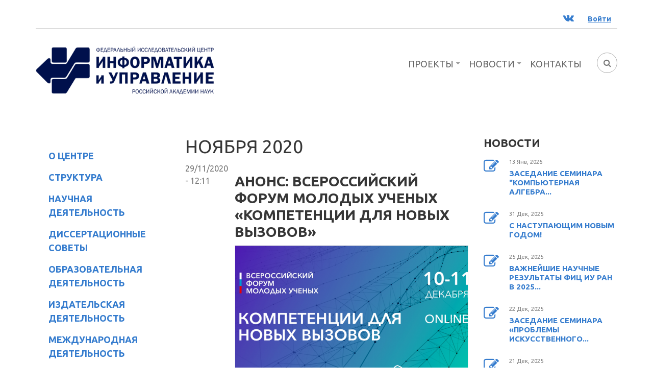

--- FILE ---
content_type: text/html; charset=utf-8
request_url: https://frccsc.ru/news/archive/202011
body_size: 13896
content:
<!DOCTYPE html>
<html lang="ru" dir="ltr"
  xmlns:fb="http://www.facebook.com/2008/fbml"
  xmlns:content="http://purl.org/rss/1.0/modules/content/"
  xmlns:dc="http://purl.org/dc/terms/"
  xmlns:foaf="http://xmlns.com/foaf/0.1/"
  xmlns:og="http://ogp.me/ns#"
  xmlns:rdfs="http://www.w3.org/2000/01/rdf-schema#"
  xmlns:sioc="http://rdfs.org/sioc/ns#"
  xmlns:sioct="http://rdfs.org/sioc/types#"
  xmlns:skos="http://www.w3.org/2004/02/skos/core#"
  xmlns:xsd="http://www.w3.org/2001/XMLSchema#">

<head profile="http://www.w3.org/1999/xhtml/vocab">
  <meta http-equiv="Content-Type" content="text/html; charset=utf-8" />
<link rel="shortcut icon" href="https://frccsc.ru/sites/default/files/favicon.png" type="image/png" />
<meta name="viewport" content="width=device-width, initial-scale=1" />
<meta name="MobileOptimized" content="width" />
<meta name="Generator" content="Drupal 7 (http://drupal.org)" />
<meta name="HandheldFriendly" content="true" />
  <title>ноября 2020 | ФИЦ ИУ РАН</title>
  <style type="text/css" media="all">
@import url("https://frccsc.ru/modules/system/system.base.css?snl6ug");
@import url("https://frccsc.ru/modules/system/system.menus.css?snl6ug");
@import url("https://frccsc.ru/modules/system/system.messages.css?snl6ug");
@import url("https://frccsc.ru/modules/system/system.theme.css?snl6ug");
</style>
<style type="text/css" media="all">
@import url("https://frccsc.ru/sites/all/modules/comment_notify/comment_notify.css?snl6ug");
@import url("https://frccsc.ru/modules/aggregator/aggregator.css?snl6ug");
@import url("https://frccsc.ru/modules/book/book.css?snl6ug");
@import url("https://frccsc.ru/sites/all/modules/ckeditor_accordion/css/ckeditor-accordion.css?snl6ug");
@import url("https://frccsc.ru/modules/comment/comment.css?snl6ug");
@import url("https://frccsc.ru/sites/all/modules/date/date_repeat_field/date_repeat_field.css?snl6ug");
@import url("https://frccsc.ru/modules/field/theme/field.css?snl6ug");
@import url("https://frccsc.ru/modules/node/node.css?snl6ug");
@import url("https://frccsc.ru/modules/search/search.css?snl6ug");
@import url("https://frccsc.ru/modules/user/user.css?snl6ug");
@import url("https://frccsc.ru/sites/all/modules/extlink/css/extlink.css?snl6ug");
@import url("https://frccsc.ru/sites/all/modules/views/css/views.css?snl6ug");
@import url("https://frccsc.ru/sites/all/modules/ckeditor/css/ckeditor.css?snl6ug");
</style>
<style type="text/css" media="all">
@import url("https://frccsc.ru/sites/all/libraries/colorbox/example5/colorbox.css?snl6ug");
@import url("https://frccsc.ru/sites/all/modules/ctools/css/ctools.css?snl6ug");
@import url("https://frccsc.ru/sites/all/modules/panels/css/panels.css?snl6ug");
</style>
<link type="text/css" rel="stylesheet" href="https://netdna.bootstrapcdn.com/font-awesome/4.3.0/css/font-awesome.css" media="all" />
<style type="text/css" media="all">
@import url("https://frccsc.ru/sites/all/themes/corporateplus/js/meanmenu/meanmenu.css?snl6ug");
@import url("https://frccsc.ru/sites/all/themes/corporateplus/js/owl-carousel/owl.carousel.css?snl6ug");
@import url("https://frccsc.ru/sites/all/libraries/superfish/css/superfish.css?snl6ug");
@import url("https://frccsc.ru/sites/all/libraries/superfish/css/superfish-smallscreen.css?snl6ug");
@import url("https://frccsc.ru/sites/all/libraries/superfish/css/superfish-vertical.css?snl6ug");
@import url("https://frccsc.ru/sites/all/files/frccsc.css?snl6ug");
</style>
<style type="text/css" media="all">
@import url("https://frccsc.ru/sites/all/themes/corporateplus/bootstrap/css/bootstrap.css?snl6ug");
@import url("https://frccsc.ru/sites/all/themes/corporateplus/js/flexslider/flexslider.css?snl6ug");
@import url("https://frccsc.ru/sites/all/themes/corporateplus/js/rs-plugin/css/settings.css?snl6ug");
@import url("https://frccsc.ru/sites/all/themes/corporateplus/js/magnific-popup/magnific-popup.css?snl6ug");
@import url("https://frccsc.ru/sites/all/themes/corporateplus/style.css?snl6ug");
</style>
<link type="text/css" rel="stylesheet" href="https://frccsc.ru/sites/all/themes/corporateplus/style-blue.css?snl6ug" media="all" />
<link type="text/css" rel="stylesheet" href="https://frccsc.ru/sites/all/themes/corporateplus/fonts/https/ubuntu-font.css?snl6ug" media="all" />
<link type="text/css" rel="stylesheet" href="https://frccsc.ru/sites/all/themes/corporateplus/fonts/https/firasans-font.css?snl6ug" media="all" />
<link type="text/css" rel="stylesheet" href="https://frccsc.ru/sites/all/themes/corporateplus/fonts/https/sourcecodepro-font.css?snl6ug" media="all" />

<!--[if (IE 9)&(!IEMobile)]>
<link type="text/css" rel="stylesheet" href="https://frccsc.ru/sites/all/themes/corporateplus/ie9.css?snl6ug" media="all" />
<![endif]-->
<style type="text/css" media="all">
@import url("https://frccsc.ru/sites/all/themes/corporateplus/local.css?snl6ug");
</style>

  <!-- HTML5 element support for IE6-8 -->
  <!--[if lt IE 9]>
    <script src="//html5shiv.googlecode.com/svn/trunk/html5.js"></script>
  <![endif]-->
  <script type="text/javascript" src="//code.jquery.com/jquery-1.10.2.min.js"></script>
<script type="text/javascript">
<!--//--><![CDATA[//><!--
window.jQuery || document.write("<script src='/sites/all/modules/jquery_update/replace/jquery/1.10/jquery.min.js'>\x3C/script>")
//--><!]]>
</script>
<script type="text/javascript" src="https://frccsc.ru/misc/jquery.once.js?v=1.2"></script>
<script type="text/javascript" src="https://frccsc.ru/misc/drupal.js?snl6ug"></script>
<script type="text/javascript" src="https://frccsc.ru/sites/all/modules/comment_notify/comment_notify.js?snl6ug"></script>
<script type="text/javascript" src="https://frccsc.ru/sites/all/modules/ckeditor_accordion/js/ckeditor-accordion.js?snl6ug"></script>
<script type="text/javascript" src="https://frccsc.ru/sites/default/files/languages/ru_G_85mP3lze0VzOB6SnV4xdd__AHo3lw6CdNeDGdyg_k.js?snl6ug"></script>
<script type="text/javascript" src="https://frccsc.ru/sites/all/libraries/colorbox/jquery.colorbox-min.js?snl6ug"></script>
<script type="text/javascript" src="https://frccsc.ru/sites/all/modules/colorbox/js/colorbox.js?snl6ug"></script>
<script type="text/javascript" src="https://frccsc.ru/sites/all/modules/google_analytics/googleanalytics.js?snl6ug"></script>
<script type="text/javascript">
<!--//--><![CDATA[//><!--
(function(i,s,o,g,r,a,m){i["GoogleAnalyticsObject"]=r;i[r]=i[r]||function(){(i[r].q=i[r].q||[]).push(arguments)},i[r].l=1*new Date();a=s.createElement(o),m=s.getElementsByTagName(o)[0];a.async=1;a.src=g;m.parentNode.insertBefore(a,m)})(window,document,"script","https://www.google-analytics.com/analytics.js","ga");ga("create", "UA-74268929-1", {"cookieDomain":"auto"});ga("set", "anonymizeIp", true);ga("send", "pageview");
//--><!]]>
</script>
<script type="text/javascript" src="https://frccsc.ru/sites/all/modules/extlink/js/extlink.js?snl6ug"></script>
<script type="text/javascript" src="https://frccsc.ru/sites/all/themes/corporateplus/bootstrap/js/bootstrap.min.js?snl6ug"></script>
<script type="text/javascript">
<!--//--><![CDATA[//><!--
jQuery(document).ready(function($) { 
		$(window).scroll(function() {
			if($(this).scrollTop() != 0) {
				$("#toTop").addClass("show");	
			} else {
				$("#toTop").removeClass("show");
			}
		});
		
		$("#toTop").click(function() {
			$("body,html").animate({scrollTop:0},800);
		});	
		
		});
//--><!]]>
</script>
<script type="text/javascript" src="https://frccsc.ru/sites/all/themes/corporateplus/js/isotope/isotope.pkgd.js?snl6ug"></script>
<script type="text/javascript">
<!--//--><![CDATA[//><!--
jQuery(document).ready(function($) { 
			
			var headerTopHeight = $("#header-top").outerHeight(),
			navItemHeight =  $("#main-navigation ul.menu li a").outerHeight(),
			navHeight =  $("#main-navigation").outerHeight(),
			toolbarHeight =  $("#toolbar").outerHeight(),
			headerHeight = $("#header").outerHeight();
			
			if ($("#toolbar").length>0) {
				var toolbarHeight =  $("#toolbar").outerHeight();
			} else {
				var toolbarHeight =  0;
			}

			// fix for Chrome
			if (navHeight > navItemHeight*2) {
				headerHeight = headerHeight - navItemHeight;
			};

			$(".logged-in .tabs.primary a, .logged-in .contextual-links a").click(function() { 
				$("body").removeClass("onscroll");
				$("#header-container").css("paddingBottom", (0)+"px");
				$("#header, .offcanvas-trigger").css("top", (0)+"px");
			});

			$(window).load(function() {
				if(($(window).width() > 767)) {
					$("body").addClass("fixed-header-enabled");
				} else {
					$("body").removeClass("fixed-header-enabled");
				}
			});

			$(window).resize(function() {
				if(($(window).width() > 767)) {
					$("body").addClass("fixed-header-enabled");
				} else {
					$("body").removeClass("fixed-header-enabled");
				}
			});

			$(window).scroll(function() {
				if (!(($(".transparent-header-active").length>0) && ($("#banner #slideshow-fullscreen").length>0))) {
					if (($(this).scrollTop() > headerTopHeight+headerHeight) && ($(window).width() > 767)) {
						$("body").addClass("onscroll");
	 					$("#header-container").css("paddingBottom", (headerHeight)+"px");
	 					$("#header, .offcanvas-trigger").css("top", (toolbarHeight)+"px");
					} else {
						$("body").removeClass("onscroll");
						$("#header-container").css("paddingBottom", (0)+"px");
						$("#header, .offcanvas-trigger").css("top", (0)+"px");
					}
				} else {
					if (($(this).scrollTop() > headerTopHeight+headerHeight) && ($(window).width() > 767)) {
						$("body").addClass("onscroll");
	 					$("#header, .offcanvas-trigger").css("top", (toolbarHeight)+"px");
					} else {
						$("body").removeClass("onscroll");
						$("#header, .offcanvas-trigger").css("top", (0)+"px");
					}

				};
			});
		});
//--><!]]>
</script>
<script type="text/javascript" src="https://frccsc.ru/sites/all/themes/corporateplus/js/meanmenu/jquery.meanmenu.fork.js?snl6ug"></script>
<script type="text/javascript">
<!--//--><![CDATA[//><!--
jQuery(document).ready(function($) {

			$("#main-navigation .sf-menu, #main-navigation .content>ul.menu, #main-navigation ul.main-menu").wrap("<div class='meanmenu-wrapper'></div>");
			$("#main-navigation .meanmenu-wrapper").meanmenu({
				meanScreenWidth: "767",
				meanRemoveAttrs: true,
				meanMenuContainer: "#header-inside",
				meanMenuClose: ""
			});

			$("#header-top .sf-menu, #header-top .content>ul.menu").wrap("<div class='header-top-meanmenu-wrapper'></div>");
			$("#header-top .header-top-meanmenu-wrapper").meanmenu({
				meanScreenWidth: "767",
				meanRemoveAttrs: true,
				meanMenuContainer: "#header-top-inside",
				meanMenuClose: ""
			});

		});
//--><!]]>
</script>
<script type="text/javascript" src="https://frccsc.ru/sites/all/themes/corporateplus/js/jquery.parallax-1.1.3.js?snl6ug"></script>
<script type="text/javascript">
<!--//--><![CDATA[//><!--
jQuery(document).ready(function($) {
			$("#highlighted-bottom-transparent-bg").css("backgroundColor", "rgba(0,0,0,0.65)");

				if (($(".parallax-active #highlighted-bottom").length>0)  && !Modernizr.touch ){
					$(".parallax-active #highlighted-bottom").parallax("50%", 0.2, false);
				};

		});
//--><!]]>
</script>
<script type="text/javascript">
<!--//--><![CDATA[//><!--
jQuery(document).ready(function($) {
			if($("#banner #slideshow-fullscreen").length>0) {
				$("#header-container").addClass("transparent-header");
				$("#header-top").addClass("transparent-header-top");
			} else {
				$("#header-container").removeClass("transparent-header");
				$("#header-top").removeClass("transparent-header-top");
			};
			$("#header-container").css("backgroundColor", "rgba(255,255,255,0.85)");
		});
//--><!]]>
</script>
<script type="text/javascript">
<!--//--><![CDATA[//><!--
jQuery(document).ready(function($) {		
	if ($(".smooth-scroll").length>0) {
		$(window).load(function() {
			if(($(".fixed-header-enabled").length>0) && (Modernizr.mq("only all and (min-width: 768px)"))) {
				$(".smooth-scroll a[href*=#]:not([href=#]), a[href*=#]:not([href=#]).smooth-scroll").click(function() {
					if (location.pathname.replace(/^\//,"") == this.pathname.replace(/^\//,"") && location.hostname == this.hostname) {
						var target = $(this.hash);
						target = target.length ? target : $("[name=" + this.hash.slice(1) +"]");
						if (target.length) {
							$("html,body").animate({
								scrollTop: target.offset().top-64
							}, 1000);
							return false;
						}
					}
				});
			} else {
				$(".smooth-scroll a[href*=#]:not([href=#]), a[href*=#]:not([href=#]).smooth-scroll").click(function() {
					if (location.pathname.replace(/^\//,"") == this.pathname.replace(/^\//,"") && location.hostname == this.hostname) {
						var target = $(this.hash);
						target = target.length ? target : $("[name=" + this.hash.slice(1) +"]");
						if (target.length) {
							$("html,body").animate({
								scrollTop: target.offset().top
							}, 1000);
							return false;
						}
					}
				});
			}
		});
	}
	});
//--><!]]>
</script>
<script type="text/javascript" src="https://frccsc.ru/sites/all/themes/corporateplus/js/owl-carousel/owl.carousel.js?snl6ug"></script>
<script type="text/javascript">
<!--//--><![CDATA[//><!--
jQuery(document).ready(function($) { 
		 $(".view-promoted-items .owl-carousel.posts").owlCarousel({
		 	items: 4,
		 	itemsDesktopSmall: [992,2],
		 	itemsTablet: [768,2],
		 	autoPlay: false,
		 	navigation: true,
		 	pagination: false

		 });
		});
//--><!]]>
</script>
<script type="text/javascript">
<!--//--><![CDATA[//><!--
jQuery(document).ready(function($) {
		 $(".view-promoted-items .owl-carousel.team").owlCarousel({
		 	items: 4,
		 	itemsDesktopSmall: [992,2],
		 	itemsTablet: [768,2],
		 	autoPlay: false,
		 	navigation: true,
		 	pagination: false

		 });
		});
//--><!]]>
</script>
<script type="text/javascript" src="https://frccsc.ru/sites/all/themes/corporateplus/js/jquery.easypiechart.min.js?snl6ug"></script>
<script type="text/javascript">
<!--//--><![CDATA[//><!--
jQuery(document).ready(function($) {
		$(".feature-chart").show();
		$(".chart").easyPieChart({
			size: 160,
			barColor: "#363636",
			scaleColor: false,
			lineWidth: 2
		});
		});
//--><!]]>
</script>
<script type="text/javascript">
<!--//--><![CDATA[//><!--
jQuery(document).ready(function($) {
		if ($(".cbutton-effect").length>0) {
			$(".cbutton-effect").click(function(e) {
				e.preventDefault();
				e.stopPropagation();
				$(this).addClass("cbutton-click").delay(350).queue(function(){
					$(this).removeClass("cbutton-click").dequeue();
				});
			});
		}
	});
//--><!]]>
</script>
<script type="text/javascript" src="https://frccsc.ru/sites/all/libraries/superfish/sfsmallscreen.js?snl6ug"></script>
<script type="text/javascript" src="https://frccsc.ru/sites/all/libraries/superfish/superfish.js?snl6ug"></script>
<script type="text/javascript" src="https://frccsc.ru/sites/all/libraries/superfish/supposition.js?snl6ug"></script>
<script type="text/javascript" src="https://frccsc.ru/sites/all/libraries/superfish/jquery.hoverIntent.minified.js?snl6ug"></script>
<script type="text/javascript" src="https://frccsc.ru/sites/all/libraries/superfish/supersubs.js?snl6ug"></script>
<script type="text/javascript" src="https://frccsc.ru/sites/all/modules/superfish/superfish.js?snl6ug"></script>
<script type="text/javascript" src="https://frccsc.ru/sites/all/themes/corporateplus/js/modernizr.js?snl6ug"></script>
<script type="text/javascript" src="https://frccsc.ru/sites/all/themes/corporateplus/js/flexslider/jquery.flexslider.js?snl6ug"></script>
<script type="text/javascript" src="https://frccsc.ru/sites/all/themes/corporateplus/js/magnific-popup/jquery.magnific-popup.js?snl6ug"></script>
<script type="text/javascript" src="https://frccsc.ru/sites/all/themes/corporateplus/js/rs-plugin/js/jquery.themepunch.tools.min.js?snl6ug"></script>
<script type="text/javascript" src="https://frccsc.ru/sites/all/themes/corporateplus/js/rs-plugin/js/jquery.themepunch.revolution.min.js?snl6ug"></script>
<script type="text/javascript" src="https://frccsc.ru/sites/all/themes/corporateplus/js/jquery.browser.min.js?snl6ug"></script>
<script type="text/javascript">
<!--//--><![CDATA[//><!--
jQuery.extend(Drupal.settings, {"basePath":"\/","pathPrefix":"","ajaxPageState":{"theme":"corporateplus","theme_token":"cF5R53U-f5eFYYRu3dkakK1HpWtcUHchyBd1dx93Zms","js":{"sites\/all\/modules\/addthis\/addthis.js":1,"0":1,"1":1,"\/\/code.jquery.com\/jquery-1.10.2.min.js":1,"2":1,"misc\/jquery.once.js":1,"misc\/drupal.js":1,"sites\/all\/modules\/comment_notify\/comment_notify.js":1,"sites\/all\/modules\/ckeditor_accordion\/js\/ckeditor-accordion.js":1,"public:\/\/languages\/ru_G_85mP3lze0VzOB6SnV4xdd__AHo3lw6CdNeDGdyg_k.js":1,"sites\/all\/libraries\/colorbox\/jquery.colorbox-min.js":1,"sites\/all\/modules\/colorbox\/js\/colorbox.js":1,"sites\/all\/modules\/google_analytics\/googleanalytics.js":1,"3":1,"sites\/all\/modules\/extlink\/js\/extlink.js":1,"sites\/all\/themes\/corporateplus\/bootstrap\/js\/bootstrap.min.js":1,"4":1,"sites\/all\/themes\/corporateplus\/js\/isotope\/isotope.pkgd.js":1,"5":1,"sites\/all\/themes\/corporateplus\/js\/meanmenu\/jquery.meanmenu.fork.js":1,"6":1,"sites\/all\/themes\/corporateplus\/js\/jquery.parallax-1.1.3.js":1,"7":1,"8":1,"9":1,"sites\/all\/themes\/corporateplus\/js\/owl-carousel\/owl.carousel.js":1,"10":1,"11":1,"sites\/all\/themes\/corporateplus\/js\/jquery.easypiechart.min.js":1,"12":1,"13":1,"sites\/all\/libraries\/superfish\/sfsmallscreen.js":1,"sites\/all\/libraries\/superfish\/superfish.js":1,"sites\/all\/libraries\/superfish\/supposition.js":1,"sites\/all\/libraries\/superfish\/jquery.hoverIntent.minified.js":1,"sites\/all\/libraries\/superfish\/supersubs.js":1,"sites\/all\/modules\/superfish\/superfish.js":1,"sites\/all\/themes\/corporateplus\/js\/modernizr.js":1,"sites\/all\/themes\/corporateplus\/js\/flexslider\/jquery.flexslider.js":1,"sites\/all\/themes\/corporateplus\/js\/magnific-popup\/jquery.magnific-popup.js":1,"sites\/all\/themes\/corporateplus\/js\/rs-plugin\/js\/jquery.themepunch.tools.min.js":1,"sites\/all\/themes\/corporateplus\/js\/rs-plugin\/js\/jquery.themepunch.revolution.min.js":1,"sites\/all\/themes\/corporateplus\/js\/jquery.browser.min.js":1},"css":{"modules\/system\/system.base.css":1,"modules\/system\/system.menus.css":1,"modules\/system\/system.messages.css":1,"modules\/system\/system.theme.css":1,"sites\/all\/modules\/comment_notify\/comment_notify.css":1,"modules\/aggregator\/aggregator.css":1,"modules\/book\/book.css":1,"sites\/all\/modules\/ckeditor_accordion\/css\/ckeditor-accordion.css":1,"modules\/comment\/comment.css":1,"sites\/all\/modules\/date\/date_repeat_field\/date_repeat_field.css":1,"modules\/field\/theme\/field.css":1,"modules\/node\/node.css":1,"modules\/search\/search.css":1,"modules\/user\/user.css":1,"sites\/all\/modules\/extlink\/css\/extlink.css":1,"sites\/all\/modules\/views\/css\/views.css":1,"sites\/all\/modules\/ckeditor\/css\/ckeditor.css":1,"sites\/all\/libraries\/colorbox\/example5\/colorbox.css":1,"sites\/all\/modules\/ctools\/css\/ctools.css":1,"sites\/all\/modules\/panels\/css\/panels.css":1,"https:\/\/netdna.bootstrapcdn.com\/font-awesome\/4.3.0\/css\/font-awesome.css":1,"sites\/all\/themes\/corporateplus\/js\/meanmenu\/meanmenu.css":1,"sites\/all\/themes\/corporateplus\/js\/owl-carousel\/owl.carousel.css":1,"sites\/all\/libraries\/superfish\/css\/superfish.css":1,"sites\/all\/libraries\/superfish\/css\/superfish-smallscreen.css":1,"sites\/all\/libraries\/superfish\/css\/superfish-vertical.css":1,"sites\/all\/libraries\/superfish\/style\/space.css":1,"sites\/all\/libraries\/superfish\/style\/blue.css":1,"sites\/all\/files\/frccsc.css":1,"sites\/all\/themes\/corporateplus\/bootstrap\/css\/bootstrap.css":1,"sites\/all\/themes\/corporateplus\/js\/flexslider\/flexslider.css":1,"sites\/all\/themes\/corporateplus\/js\/rs-plugin\/css\/settings.css":1,"sites\/all\/themes\/corporateplus\/js\/magnific-popup\/magnific-popup.css":1,"sites\/all\/themes\/corporateplus\/style.css":1,"sites\/all\/themes\/corporateplus\/style-blue.css":1,"sites\/all\/themes\/corporateplus\/fonts\/https\/ubuntu-font.css":1,"sites\/all\/themes\/corporateplus\/fonts\/https\/firasans-font.css":1,"sites\/all\/themes\/corporateplus\/fonts\/https\/sourcecodepro-font.css":1,"sites\/all\/themes\/corporateplus\/ie9.css":1,"sites\/all\/themes\/corporateplus\/local.css":1}},"colorbox":{"transition":"elastic","speed":"350","opacity":"0.85","slideshow":false,"slideshowAuto":true,"slideshowSpeed":"2500","slideshowStart":"\u0421\u0442\u0430\u0440\u0442","slideshowStop":"\u0421\u0442\u043e\u043f","current":"{current} \u0438\u0437 {total}","previous":"\u00ab-","next":"-\u00bb","close":"\u0417\u0430\u043a\u0440\u044b\u0442\u044c","overlayClose":true,"returnFocus":true,"maxWidth":"98%","maxHeight":"98%","initialWidth":"300","initialHeight":"250","fixed":true,"scrolling":true,"mobiledetect":true,"mobiledevicewidth":"480px","file_public_path":"\/sites\/default\/files","specificPagesDefaultValue":"admin*\nimagebrowser*\nimg_assist*\nimce*\nnode\/add\/*\nnode\/*\/edit\nprint\/*\nprintpdf\/*\nsystem\/ajax\nsystem\/ajax\/*"},"urlIsAjaxTrusted":{"\/news\/archive\/202011":true},"googleanalytics":{"trackOutbound":1,"trackMailto":1,"trackDownload":1,"trackDownloadExtensions":"7z|aac|arc|arj|asf|asx|avi|bin|csv|doc(x|m)?|dot(x|m)?|exe|flv|gif|gz|gzip|hqx|jar|jpe?g|js|mp(2|3|4|e?g)|mov(ie)?|msi|msp|pdf|phps|png|ppt(x|m)?|pot(x|m)?|pps(x|m)?|ppam|sld(x|m)?|thmx|qtm?|ra(m|r)?|sea|sit|tar|tgz|torrent|txt|wav|wma|wmv|wpd|xls(x|m|b)?|xlt(x|m)|xlam|xml|z|zip","trackColorbox":1},"superfish":[{"id":"2","sf":{"animation":{"opacity":"show","height":"show"},"speed":"fast","autoArrows":false},"plugins":{"smallscreen":{"mode":"window_width","breakpointUnit":"px","expandText":"\u0420\u0430\u0437\u0432\u0435\u0440\u043d\u0443\u0442\u044c","collapseText":"\u0421\u0432\u0435\u0440\u043d\u0443\u0442\u044c","title":"\u0424\u0418\u0426 - \u0413\u043b\u0430\u0432\u043d\u043e\u0435 \u043c\u0435\u043d\u044e"},"supposition":true,"supersubs":{"minWidth":"13","maxWidth":"30"}}},{"id":"9","sf":{"animation":{"opacity":"show","width":"show"},"speed":"fast","dropShadows":false},"plugins":{"smallscreen":{"mode":"window_width","breakpointUnit":"px","expandText":"\u0420\u0430\u0437\u0432\u0435\u0440\u043d\u0443\u0442\u044c","collapseText":"\u0421\u0432\u0435\u0440\u043d\u0443\u0442\u044c","title":"\u0424\u0418\u0426 - \u043d\u043e\u0432\u043e\u0435 \u043b\u0435\u0432\u043e\u0435"},"supposition":true,"supersubs":{"minWidth":"14","maxWidth":"32"}}}],"extlink":{"extTarget":"_blank","extClass":"ext","extLabel":"(\u0432\u043d\u0435\u0448\u043d\u044f\u044f \u0441\u0441\u044b\u043b\u043a\u0430)","extImgClass":0,"extIconPlacement":"append","extSubdomains":1,"extExclude":"","extInclude":"","extCssExclude":"","extCssExplicit":"","extAlert":0,"extAlertText":"This link will take you to an external web site.","mailtoClass":"mailto","mailtoLabel":"(\u0441\u0441\u044b\u043b\u043a\u0430 \u0434\u043b\u044f \u043e\u0442\u043f\u0440\u0430\u0432\u043a\u0438 email)","extUseFontAwesome":false}});
//--><!]]>
</script>
</head>
<body class="html not-front not-logged-in two-sidebars page-news page-news-archive page-news-archive- page-news-archive-202011 i18n-ru no-banner parallax-active transparent-header-active sff-33 slff-33 hff-3 pff-3 form-style-1 wide" >
  <div id="skip-link">
    <a href="#main-content" class="element-invisible element-focusable">Перейти к основному содержанию</a>
  </div>
    
<!-- #page-container -->
<div id="page-container">

        <div id="toTop"><i class="fa fa-angle-double-up"></i></div>
    
    <!-- #header-container -->
    <div id="header-container">
                <!-- #header-top -->
        <div id="header-top" class="clearfix">
            <div class="container">

                <!-- #header-top-inside -->
                <div id="header-top-inside" class="clearfix">
                    <div class="row">
                        
                                            
                    
                                                <div class="col-md-12">
                            <!-- #header-top-right -->
                            <div id="header-top-right" class="clearfix">
                                <div class="header-top-area">                    
                                      <div class="region region-header-top-right">
    <div id="block-block-37" class="block block-block clearfix">

    
  <div class="content">
    <ul class="social-bookmarks text-right">
	<li><a href="https://vk.com/frccsc"><i class="fa fa-vk"><span class="sr-only">ВК</span></i></a></li>
	<li class="loginout"><a href="/user"><strong>Войти</strong></a></li>
</ul>
  </div>
</div>
  </div>
                                </div>
                            </div>
                            <!-- EOF:#header-top-right -->
                        </div>
                                            
                    </div>
                </div>
                <!-- EOF: #header-top-inside -->

            </div>
        </div>
        <!-- EOF: #header-top -->
        
        <!-- #header -->
        <header id="header"  role="banner" class="clearfix">
            <div class="container">

                <!-- #header-inside -->
                <div id="header-inside" class="clearfix">
                    <div class="row">

                        <div class="col-md-4">
                            <!-- #header-inside-left -->
                            <div id="header-inside-left" class="clearfix">

                                                        <div id="logo">
                            <a href="/" title="Главная" rel="home"> <img src="https://frccsc.ru/sites/all/themes/corporateplus/logo.png" alt="Главная" /> </a>
                            </div>
                            
                            
                            
                              

                            </div>
                            <!-- EOF:#header-inside-left -->
                        </div>

                        <div class="col-md-8">
                            <!-- #header-inside-right -->
                            <div id="header-inside-right" class="clearfix">

                                                                <div id="search-area" class="clearfix">
                                  <div class="region region-search-area">
    <div id="block-block-19" class="block block-block clearfix">

    
  <div class="content">
    <div id="nav-search">
<form action="/news/archive/202011" method="post" id="search-block-form" accept-charset="UTF-8"><div><div class="container-inline">
      <h2 class="element-invisible">Форма поиска</h2>
    <div class="form-item form-type-textfield form-item-search-block-form">
 <input onblur="if (this.value == &#039;&#039;) {this.value = &#039;Search...&#039;;}" onfocus="if (this.value == &#039;Search...&#039;) {this.value = &#039;&#039;;}" type="text" id="edit-search-block-form--2" name="search_block_form" value="Search..." size="15" maxlength="128" class="form-text" />
</div>
<div class="form-actions form-wrapper" id="edit-actions"><input value="" type="submit" id="edit-submit" name="op" class="form-submit" /></div><input type="hidden" name="form_build_id" value="form-FfsK4hn5t_FxXKk2ifL34gjBdSh26IekqPyWSJYTJfw" />
<input type="hidden" name="form_id" value="search_block_form" />
</div>
</div></form> </div>  </div>
</div>
  </div>
                                </div>
                                
                                <!-- #main-navigation -->
                                <div id="main-navigation" class="clearfix  with-search-bar ">
                                    <nav role="navigation"> 
                                                                                  <div class="region region-navigation">
    <div id="block-superfish-2" class="block block-superfish clearfix">

    
  <div class="content">
    <ul  id="superfish-2" class="menu sf-menu sf-menu-frc-main-menu sf-horizontal sf-style-space main-top-menu-ul"><li id="menu-4512-2" class="sf-depth-1 main-top-menu-li menuparent"><a href="/projects" title="" class="sf-depth-1 main-top-menu-a menuparent">Проекты</a><ul><li id="menu-7899-2" class="sf-depth-2 main-top-menu-li sf-no-children"><a href="/projects/075-15-2024-544" title="Проект 075-15-2024-544" class="sf-depth-2 main-top-menu-a">075-15-2024-544</a></li><li id="menu-7789-2" class="sf-depth-2 main-top-menu-li sf-no-children"><a href="/projects/075.15.2020.799" title="" class="sf-depth-2 main-top-menu-a">075.15.2020.799</a></li><li id="menu-7245-2" class="sf-depth-2 main-top-menu-li sf-no-children"><a href="/projects/05.607.21.0312" title="" class="sf-depth-2 main-top-menu-a">05.607.21.0312</a></li><li id="menu-6904-2" class="sf-depth-2 main-top-menu-li sf-no-children"><a href="/projects/iot" title="" class="sf-depth-2 main-top-menu-a">14.607.21.0176</a></li><li id="menu-4513-2" class="sf-depth-2 main-top-menu-li sf-no-children"><a href="/projects/pnier" title="Разработка интернет-технологии для персонализированной поддержки здоровьесбережения" class="sf-depth-2 main-top-menu-a">ПНИЭР</a></li><li id="menu-4783-2" class="sf-depth-2 main-top-menu-li sf-no-children"><a href="/projects/rtc" title="Российский Телемедицинский Консорциум" class="sf-depth-2 main-top-menu-a">РТК</a></li><li id="menu-5634-2" class="sf-depth-2 main-top-menu-li sf-no-children"><a href="/projects/14-604-21-0139" title="" class="sf-depth-2 main-top-menu-a">14.604.21.0139</a></li><li id="menu-6077-2" class="sf-depth-2 main-top-menu-li sf-no-children"><a href="/projects/14_604_21_0194" title="Проект 14.604.21.0194" class="sf-depth-2 main-top-menu-a">14.604.21.0194</a></li></ul></li><li id="menu-3600-2" class="active-trail sf-depth-1 main-top-menu-li menuparent"><a href="/news/main" title="" class="sf-depth-1 main-top-menu-a menuparent">Новости</a><ul><li id="menu-3601-2" class="sf-depth-2 main-top-menu-li sf-no-children"><a href="/news/frc" title="" class="sf-depth-2 main-top-menu-a">Главные новости</a></li><li id="menu-3602-2" class="sf-depth-2 main-top-menu-li menuparent"><a href="/news/conc" title="" class="sf-depth-2 main-top-menu-a menuparent">Конкурсы</a><ul><li id="menu-3603-2" class="sf-depth-3 main-top-menu-li sf-no-children"><a href="/personelldep/conc" title="" class="sf-depth-3 main-top-menu-a">На замещение научных должностей</a></li><li id="menu-3604-2" class="sf-depth-3 main-top-menu-li sf-no-children"><a href="/news/conc/grant" title="" class="sf-depth-3 main-top-menu-a">На получение гранта (стипендии)</a></li></ul></li><li id="menu-3606-2" class="sf-depth-2 main-top-menu-li sf-no-children"><a href="/news/ysc" title="" class="sf-depth-2 main-top-menu-a">Совет молодых ученых и специалистов</a></li><li id="menu-3608-2" class="sf-depth-2 main-top-menu-li sf-no-children"><a href="/news/seminars" title="" class="sf-depth-2 main-top-menu-a">Научные семинары</a></li><li id="menu-7890-2" class="sf-depth-2 main-top-menu-li sf-no-children"><a href="/news/magazins" title="" class="sf-depth-2 main-top-menu-a">Журналы</a></li><li id="menu-7891-2" class="sf-depth-2 main-top-menu-li sf-no-children"><a href="/news/library" title="" class="sf-depth-2 main-top-menu-a">Библиотека</a></li><li id="menu-3609-2" class="sf-depth-2 main-top-menu-li sf-no-children"><a href="/news/conf" title="" class="sf-depth-2 main-top-menu-a">Конференции</a></li><li id="menu-3611-2" class="sf-depth-2 main-top-menu-li sf-no-children"><a href="/news/ras" title="" class="sf-depth-2 main-top-menu-a">РАН</a></li><li id="menu-3612-2" class="active-trail sf-depth-2 main-top-menu-li sf-no-children"><a href="/news/archive" title="" class="sf-depth-2 main-top-menu-a">Архив по датам</a></li></ul></li><li id="menu-3511-2" class="sf-depth-1 main-top-menu-li sf-no-children"><a href="/contacts" title="" class="sf-depth-1 main-top-menu-a">Контакты</a></li></ul>  </div>
</div>
  </div>
                                                                            </nav>
                                </div>
                                <!-- EOF: #main-navigation -->

                            </div>
                            <!-- EOF:#header-inside-right -->                        
                        </div>

                    </div>
                </div>
                <!-- EOF: #header-inside -->

            </div>
        </header>
        <!-- EOF: #header -->
    </div>
    <!-- EOF: #header-container -->

        
    <!-- #page-start-->
    <div id="page-start" class="clearfix"></div>

    <!-- #page -->
    <div id="page" class="clearfix">

        <!-- #messages-console -->
                <!-- EOF: #messages-console -->

        
        
        <!-- #main-content -->
        <div id="main-content" class="clearfix">
            <div class="container">

                <div class="row">

                                        <aside class="col-md-3">
                        <!--#sidebar-->
                        <section id="sidebar-first" class="sidebar clearfix">
                          <div class="region region-sidebar-first">
    <div id="block-superfish-9" class="block block-superfish clearfix">

    
  <div class="content">
    <h5><ul  id="superfish-9" class="menu sf-menu sf-menu-frc-new-left-menu sf-vertical sf-style-blue main-left-menu-ul"><li id="menu-7249-9" class="sf-depth-1 main-left-menu-li menuparent"><a href="/frc" title="" class="sf-depth-1 menuparent">О Центре</a><p><ul><li id="menu-7250-9" class="sf-depth-2 main-left-menu-li sf-no-children"><a href="/frc/history" title="Краткая история ФИЦ ИУ РАН" class="sf-depth-2">Краткая история</a></li><li id="menu-7251-9" class="sf-depth-2 main-left-menu-li menuparent"><a href="/frc/1421" title="" class="sf-depth-2 menuparent">Документы</a><p><ul><li id="menu-7790-9" class="sf-depth-3 main-left-menu-li sf-no-children"><a href="https://bus.gov.ru/agency/170677" title="" class="sf-depth-3">Информация о Центре</a></li><li id="menu-7253-9" class="sf-depth-3 main-left-menu-li sf-no-children"><a href="/frc/docs/licenses" title="" class="sf-depth-3">Лицензии</a></li><li id="menu-7252-9" class="sf-depth-3 main-left-menu-li sf-no-children"><a href="/frc/docs/statute" title="" class="sf-depth-3">Устав</a></li></ul></p></li><li id="menu-7906-9" class="sf-depth-2 main-left-menu-li sf-no-children"><a href="/frc/corp_identity" title="" class="sf-depth-2">Фирменный стиль</a></li></ul></p></li><li id="menu-7254-9" class="sf-depth-1 main-left-menu-li menuparent"><a href="/" title="" class="sf-depth-1 menuparent">Структура</a><p><ul><li id="menu-7255-9" class="sf-depth-2 main-left-menu-li sf-no-children"><a href="/Directorate" title="" class="sf-depth-2">Руководство</a></li><li id="menu-7256-9" class="sf-depth-2 main-left-menu-li sf-no-children"><a href="/scientific_council" title="" class="sf-depth-2">Учёный совет</a></li><li id="menu-7257-9" class="sf-depth-2 main-left-menu-li sf-no-children"><a href="/smu" title="" class="sf-depth-2">Совет молодых учёных и специалистов</a></li><li id="menu-7260-9" class="sf-depth-2 main-left-menu-li menuparent"><a href="/" title="" class="sf-depth-2 menuparent">Первичная профсоюзная организация</a><p><ul><li id="menu-7290-9" class="sf-depth-3 main-left-menu-li sf-no-children"><a href="/tradeunion/news" title="" class="sf-depth-3">Новости</a></li><li id="menu-7291-9" class="sf-depth-3 main-left-menu-li sf-no-children"><a href="/tradeunion/contacts" title="" class="sf-depth-3">Состав</a></li><li id="menu-7293-9" class="sf-depth-3 main-left-menu-li sf-no-children"><a href="/tradeunion/documents" title="" class="sf-depth-3">Документы (образцы)</a></li></ul></p></li><li id="menu-7259-9" class="sf-depth-2 main-left-menu-li sf-no-children"><a href="/library" title="" class="sf-depth-2">Библиотека</a></li></ul></p></li><li id="menu-7261-9" class="sf-depth-1 main-left-menu-li menuparent"><a href="/" title="" class="sf-depth-1 menuparent">Научная деятельность</a><p><ul><li id="menu-7262-9" class="sf-depth-2 main-left-menu-li sf-no-children"><a href="/expertise" title="" class="sf-depth-2">Направления исследований</a></li><li id="menu-7266-9" class="sf-depth-2 main-left-menu-li sf-no-children"><a href="/projects" title="" class="sf-depth-2">Проекты</a></li><li id="menu-7267-9" class="sf-depth-2 main-left-menu-li menuparent"><a href="/intpropassets" title="" class="sf-depth-2 menuparent">Объекты интеллектуальной собственности</a><p><ul><li id="menu-7268-9" class="sf-depth-3 main-left-menu-li sf-no-children"><a href="/intpropassets/patents" title="" class="sf-depth-3">Патенты</a></li><li id="menu-7269-9" class="sf-depth-3 main-left-menu-li sf-no-children"><a href="/intpropassets/regs" title="" class="sf-depth-3">Свидетельства о регистрации</a></li></ul></p></li><li id="menu-7270-9" class="sf-depth-2 main-left-menu-li sf-no-children"><a href="/scpub/bgraph" title="" class="sf-depth-2">Библиография</a></li><li id="menu-7887-9" class="sf-depth-2 main-left-menu-li sf-no-children"><a href="/scpub/monography" title="" class="sf-depth-2">Избранные монографии</a></li><li id="menu-7626-9" class="sf-depth-2 main-left-menu-li sf-no-children"><a href="/prnd" title="ПРНД" class="sf-depth-2">Показатели результативности (формы)</a></li></ul></p></li><li id="menu-7271-9" class="sf-depth-1 main-left-menu-li sf-no-children"><a href="/diss-council" title="" class="sf-depth-1">Диссертационные советы</a></li><li id="menu-7272-9" class="sf-depth-1 main-left-menu-li menuparent"><a href="/" title="" class="sf-depth-1 menuparent">Образовательная деятельность</a><p><ul><li id="menu-7273-9" class="sf-depth-2 main-left-menu-li sf-no-children"><a href="/postgraduate" title="" class="sf-depth-2">Отдел докторантуры и аспирантуры</a></li><li id="menu-7274-9" class="sf-depth-2 main-left-menu-li sf-no-children"><a href="/edu" title="" class="sf-depth-2">Базовые кафедры в ВУЗах</a></li></ul></p></li><li id="menu-7276-9" class="sf-depth-1 main-left-menu-li menuparent"><a href="/" title="" class="sf-depth-1 menuparent">Издательская деятельность</a><p><ul><li id="menu-7277-9" class="sf-depth-2 main-left-menu-li sf-no-children"><a href="/scpub/periodic" title="" class="sf-depth-2">Периодика</a></li></ul></p></li><li id="menu-7278-9" class="sf-depth-1 main-left-menu-li sf-no-children"><a href="https://www.frccsc.ru/international/news" title="" class="sf-depth-1">Международная деятельность</a></li><li id="menu-7279-9" class="sf-depth-1 main-left-menu-li menuparent"><a href="/" title="" class="sf-depth-1 menuparent">Научные мероприятия</a><p><ul><li id="menu-7280-9" class="sf-depth-2 main-left-menu-li sf-no-children"><a href="/events/conferences" title="" class="sf-depth-2">Конференции</a></li><li id="menu-7281-9" class="sf-depth-2 main-left-menu-li sf-no-children"><a href="/events/seminars" title="" class="sf-depth-2">Семинары</a></li></ul></p></li><li id="menu-7282-9" class="sf-depth-1 main-left-menu-li menuparent"><a href="/" title="" class="sf-depth-1 menuparent">ЦКП &quot;Информатика&quot;</a><p><ul><li id="menu-7283-9" class="sf-depth-2 main-left-menu-li sf-no-children"><a href="/ckp" title="" class="sf-depth-2">Гибридный высокопроизводительный вычислительный комплекс</a></li></ul></p></li><li id="menu-7284-9" class="sf-depth-1 main-left-menu-li menuparent"><a href="/" title="" class="sf-depth-1 menuparent">Кадровая политика</a><p><ul><li id="menu-7286-9" class="sf-depth-2 main-left-menu-li sf-no-children"><a href="/personelldep/docs" title="" class="sf-depth-2">Документы</a></li><li id="menu-7287-9" class="sf-depth-2 main-left-menu-li sf-no-children"><a href="/personelldep/conc" title="" class="sf-depth-2">Конкурсы</a></li></ul></p></li><li id="menu-7288-9" class="sf-depth-1 main-left-menu-li menuparent"><a href="/" title="" class="sf-depth-1 menuparent">Административно-хозяйственные вопросы</a><p><ul><li id="menu-7289-9" class="sf-depth-2 main-left-menu-li sf-no-children"><a href="/aho/protect-labour" title="" class="sf-depth-2">Охрана труда</a></li><li id="menu-7907-9" class="sf-depth-2 main-left-menu-li sf-no-children"><a href="/aho/antimonopoly" title="" class="sf-depth-2">Антимонопольный комплаенс</a></li></ul></p></li><li id="menu-7908-9" class="sf-depth-1 main-left-menu-li menuparent"><a href="/" title="" class="sf-depth-1 menuparent">Противодействие коррупции</a><p><ul><li id="menu-7295-9" class="sf-depth-2 main-left-menu-li sf-no-children"><a href="https://www.minobrnauki.gov.ru/open_ministry/anticorr/npa/" title="" class="sf-depth-2">Общие нормативные правовые и иные акты в сфере противодействия коррупции</a></li><li id="menu-7296-9" class="sf-depth-2 main-left-menu-li sf-no-children"><a href="/personelldep/anti-corruption" title="" class="sf-depth-2">Приказы ФИЦ ИУ РАН</a></li><li id="menu-7297-9" class="sf-depth-2 main-left-menu-li sf-no-children"><a href="https://www.minobrnauki.gov.ru/open_ministry/anticorr/method/" title="" class="sf-depth-2">Методические материалы</a></li><li id="menu-7298-9" class="sf-depth-2 main-left-menu-li sf-no-children"><a href="https://www.minobrnauki.gov.ru/ru/activity/anticorr/forms/" title="" class="sf-depth-2">Формы документов, связанных с противодействием коррупции, для заполнения</a></li><li id="menu-7299-9" class="sf-depth-2 main-left-menu-li sf-no-children"><a href="https://www.minobrnauki.gov.ru/ru/activity/anticorr/operinfo/" title="" class="sf-depth-2">Информационные письма Минобрнауки России</a></li><li id="menu-7300-9" class="sf-depth-2 main-left-menu-li sf-no-children"><a href="/personelldep/anti-corruption/salary" title="" class="sf-depth-2">Информация о средней заработной плате</a></li><li id="menu-7301-9" class="sf-depth-2 main-left-menu-li sf-no-children"><a href="/personelldep/anti-corruption/incom" title="" class="sf-depth-2">Сведения о доходах, расходах, об имуществе и обязательствах имущественного характера</a></li></ul></p></li></ul></h5>  </div>
</div>
  </div>
                        </section>
                        <!--EOF:#sidebar-->
                    </aside>
                    
                    <section class="col-md-6">

                        <!-- #main -->
                        <div id="main" class="clearfix main-area">

                                                        <h1 class="title" id="page-title">ноября 2020</h1>                            
                            <!-- #tabs -->
                                                            <div class="tabs">
                                                                </div>
                                                        <!-- EOF: #tabs -->

                            
                            <!-- #action links -->
                                                        <!-- EOF: #action links -->

                             
                              <div class="region region-content">
    <div id="block-system-main" class="block block-system clearfix">

    
  <div class="content">
    <div class="view view-archive view-id-archive view-display-id-page_1 view-dom-id-263fd8d7aefb0e0d912683b9c59da9d3">
        
  
  
      <div class="view-content">
        <div class="views-row views-row-1 views-row-odd views-row-first">
    

<div  about="/node/927" typeof="sioc:Post sioct:BlogPost" class="node node-blog node-teaser view-mode-teaser">
    <div class="row">
    <div class="col-sm-2 ">
      <div class="field field-name-post-date field-type-ds field-label-hidden"><div class="field-items"><div class="field-item even">29/11/2020 - 12:11</div></div></div>    </div>
    <div class="col-sm-10 ">
      <div class="field field-name-title field-type-ds field-label-hidden"><div class="field-items"><div class="field-item even" property="dc:title"><h2>Анонс: Всероссийский форум молодых ученых «Компетенции для новых вызовов»</h2></div></div></div>
<div class="field-item field-type-image teaser-overlayed even"><a href="/node/927"><img typeof="foaf:Image" src="https://frccsc.ru/sites/default/files/styles/large/public/%D0%92%D0%A4%D0%9C%202020-%D0%9B%D0%BE%D0%B3%D0%BE.png?itok=QWmwFDMO" width="750" height="501" alt="" /></a></div>
<div class="field field-name-body field-type-text-with-summary field-label-hidden"><div class="field-items"><div class="field-item even" property="content:encoded"><p class="rtejustify"><a href="http://youngscience.gov.ru/">Координационный совет по делам молодежи в научной и образовательной сферах</a> совместно с НИТУ «МИСиС» проводят <a href="http://forum2020.scienceid.net/" rev="en_rl_none">Всероссийский форум молодых ученых «Компетенции для новых вызовов»</a>.</p></div></div></div><div class="field field-name-node-link field-type-ds field-label-hidden"><div class="field-items"><div class="field-item even"><a href="/node/927" class="">Подробнее</a></div></div></div>    </div>
  </div>
</div>


<!-- Needed to activate display suite support on forms -->
  </div>
  <div class="views-row views-row-2 views-row-even">
    

<div  about="/node/926" typeof="sioc:Post sioct:BlogPost" class="node node-blog node-teaser view-mode-teaser">
    <div class="row">
    <div class="col-sm-2 ">
      <div class="field field-name-post-date field-type-ds field-label-hidden"><div class="field-items"><div class="field-item even">23/11/2020 - 16:33</div></div></div>    </div>
    <div class="col-sm-10 ">
      <div class="field field-name-title field-type-ds field-label-hidden"><div class="field-items"><div class="field-item even" property="dc:title"><h2>Конкурс DataContest</h2></div></div></div><div class="field field-name-body field-type-text-with-summary field-label-hidden"><div class="field-items"><div class="field-item even" property="content:encoded"><p class="rtecenter">Уважаемые коллеги!</p>
<p class="rtejustify"><strong>Счетная палата Российской Федерации</strong> при поддержке корпоративного акселератора GenerationS (АО «РВК») запустила первый <strong>Конкурс исследовательских решений в государственном управлении «DataContest»</strong> (далее – Конкурс).</p></div></div></div><div class="field field-name-node-link field-type-ds field-label-hidden"><div class="field-items"><div class="field-item even"><a href="/node/926" class="">Подробнее</a></div></div></div>    </div>
  </div>
</div>


<!-- Needed to activate display suite support on forms -->
  </div>
  <div class="views-row views-row-3 views-row-odd">
    

<div  about="/node/925" typeof="sioc:Post sioct:BlogPost" class="node node-blog node-teaser view-mode-teaser">
    <div class="row">
    <div class="col-sm-2 ">
      <div class="field field-name-post-date field-type-ds field-label-hidden"><div class="field-items"><div class="field-item even">12/11/2020 - 14:56</div></div></div>    </div>
    <div class="col-sm-10 ">
      <div class="field field-name-title field-type-ds field-label-hidden"><div class="field-items"><div class="field-item even" property="dc:title"><h2>Новости Роботоцентра: Об участии во II этапе соревнований АЭРОБОТ2020</h2></div></div></div>
<div class="field-item field-type-image teaser-overlayed even"><a href="/node/925"><img typeof="foaf:Image" src="https://frccsc.ru/sites/default/files/styles/large/public/EP8A0060.JPG?itok=rDBiee7K" width="750" height="501" alt="" /></a></div>
<div class="field field-name-body field-type-text-with-summary field-label-hidden"><div class="field-items"><div class="field-item even" property="content:encoded"><p class="rtejustify"><strong>2-6 ноября 2020 года </strong>в г. Анапа в Военном инновационном технополисе "ЭРА" проходил <strong>II этап соревнований по автономным дронам "АЭРОБОТ 2020"</strong>.</p>
<p class="rtejustify">В финале участвовало 5 команд - представители ЮФУ (Таганрог), ИПУ РАН (Москва), Иннополис (Казань), ЭРА (Анапа) и <strong>команда Роботоцентра ФИЦ ИУ РАН (Москва)</strong>. Соревнования проходили 3 дня под контролем военных, представителей технополиса.</p></div></div></div><div class="field field-name-node-link field-type-ds field-label-hidden"><div class="field-items"><div class="field-item even"><a href="/node/925" class="">Подробнее</a></div></div></div>    </div>
  </div>
</div>


<!-- Needed to activate display suite support on forms -->
  </div>
  <div class="views-row views-row-4 views-row-even">
    

<div  about="/node/924" typeof="sioc:Post sioct:BlogPost" class="node node-blog node-teaser view-mode-teaser">
    <div class="row">
    <div class="col-sm-2 ">
      <div class="field field-name-post-date field-type-ds field-label-hidden"><div class="field-items"><div class="field-item even">11/11/2020 - 13:36</div></div></div>    </div>
    <div class="col-sm-10 ">
      <div class="field field-name-title field-type-ds field-label-hidden"><div class="field-items"><div class="field-item even" property="dc:title"><h2>Публикация &quot;Russia Today&quot;: В России запустили новую платформу на основе ИИ для диагностики COVID-19</h2></div></div></div><div class="field field-name-body field-type-text-with-summary field-label-hidden"><div class="field-items"><div class="field-item even" property="content:encoded"><p class="rtejustify">10.11.2020 на <a href="https://russian.rt.com/science/news/801107-rossiya-koronavirus-diagnostika">сайте канала "Russia Today" (RT)</a> размещена информация <strong>о запуске в России новой платформы с использованием технологий ИИ для диагностики COVID-19</strong>, созданной на грант Фонда поддержки проектов Национальной технологической инициативы в рамках ключевого проекта <strong>«Облачные технологии обработки и интерпретации медицинских диагностических изображений на основе применения средств анализа больших данных»</strong> Центра Хранения и Аналитики Больших Данных Н</p></div></div></div><div class="field field-name-node-link field-type-ds field-label-hidden"><div class="field-items"><div class="field-item even"><a href="/node/924" class="">Подробнее</a></div></div></div>    </div>
  </div>
</div>


<!-- Needed to activate display suite support on forms -->
  </div>
  <div class="views-row views-row-5 views-row-odd views-row-last">
    

<div  about="/node/923" typeof="sioc:Post sioct:BlogPost" class="node node-blog node-teaser view-mode-teaser">
    <div class="row">
    <div class="col-sm-2 ">
      <div class="field field-name-post-date field-type-ds field-label-hidden"><div class="field-items"><div class="field-item even">06/11/2020 - 09:50</div></div></div>    </div>
    <div class="col-sm-10 ">
      <div class="field field-name-title field-type-ds field-label-hidden"><div class="field-items"><div class="field-item even" property="dc:title"><h2>ИОИ-2020: Информационное письмо</h2></div></div></div><div class="field field-name-body field-type-text-with-summary field-label-hidden"><div class="field-items"><div class="field-item even" property="content:encoded"><p class="rtecenter">Уважаемые коллеги!</p></div></div></div><div class="field field-name-node-link field-type-ds field-label-hidden"><div class="field-items"><div class="field-item even"><a href="/node/923" class="">Подробнее</a></div></div></div>    </div>
  </div>
</div>


<!-- Needed to activate display suite support on forms -->
  </div>
    </div>
  
  
  
  
  
  
</div>  </div>
</div>
  </div>
                                                        
                        </div>
                        <!-- EOF:#main -->

                    </section>

                                        <aside class="col-md-3">
                        <!--#sidebar-->
                        <section id="sidebar-second" class="sidebar clearfix">
                          <div class="region region-sidebar-second">
    <div id="block-views-latest-posts-block-2" class="block block-views clearfix">

    <h2 class="title">Новости</h2>
  
  <div class="content">
    <div class="view view-latest-posts view-id-latest_posts view-display-id-block_2 view-latest-blog-posts view-dom-id-9c24efd344bc874a70cc1dabe6745a92">
        
  
  
      <div class="view-content">
        <div class="views-row views-row-1 views-row-odd views-row-first">
      
  <div class="views-field views-field-created">        <span class="field-content"><span class="post-meta">
<span class="post-meta-item">13 Янв, 2026</span>
</span></span>  </div>  
  <div class="views-field views-field-title">        <h4 class="field-content"><a href="/node/1520">Заседание семинара "Компьютерная алгебра...</a></h4>  </div>  </div>
  <div class="views-row views-row-2 views-row-even">
      
  <div class="views-field views-field-created">        <span class="field-content"><span class="post-meta">
<span class="post-meta-item">31 Дек, 2025</span>
</span></span>  </div>  
  <div class="views-field views-field-title">        <h4 class="field-content"><a href="/node/1519">С наступающим Новым годом!</a></h4>  </div>  </div>
  <div class="views-row views-row-3 views-row-odd">
      
  <div class="views-field views-field-created">        <span class="field-content"><span class="post-meta">
<span class="post-meta-item">25 Дек, 2025</span>
</span></span>  </div>  
  <div class="views-field views-field-title">        <h4 class="field-content"><a href="/node/1518">Важнейшие научные результаты ФИЦ ИУ РАН в 2025...</a></h4>  </div>  </div>
  <div class="views-row views-row-4 views-row-even">
      
  <div class="views-field views-field-created">        <span class="field-content"><span class="post-meta">
<span class="post-meta-item">22 Дек, 2025</span>
</span></span>  </div>  
  <div class="views-field views-field-title">        <h4 class="field-content"><a href="/node/1517">Заседание семинара «Проблемы искусственного...</a></h4>  </div>  </div>
  <div class="views-row views-row-5 views-row-odd views-row-last">
      
  <div class="views-field views-field-created">        <span class="field-content"><span class="post-meta">
<span class="post-meta-item">21 Дек, 2025</span>
</span></span>  </div>  
  <div class="views-field views-field-title">        <h4 class="field-content"><a href="/node/1516">Заседание семинара "Анализ и понимание...</a></h4>  </div>  </div>
    </div>
  
  
  
      
<div class="more-link">
  <a href="/blog">
    Ещё  </a>
</div>
  
  
  
</div>  </div>
</div>
  </div>
                        </section>
                        <!--EOF:#sidebar-->
                    </aside>
                    
                </div>

            </div>
        </div>
        <!-- EOF:#main-content -->

        
        
        
        
    </div>
    <!-- EOF:Page -->

        <!-- #footer-top -->
    <div id="footer-top" class="clearfix two-regions">
        <div class="container">

            <!-- #footer-top-inside -->
            <div id="footer-top-inside" class="clearfix">
                <div class="row">
                
                                <div class="col-sm-6">
                    <!-- #footer-top-left -->
                    <div id="footer-top-left" class="clearfix">
                        <div class="footer-top-area">
                              <div class="region region-footer-top-left">
    <div id="block-block-49" class="block block-block clearfix">

    
  <div class="content">
    
  </div>
</div>
  </div>
                        </div>
                    </div>
                    <!-- EOF:#footer-top-left -->
                </div>
                                
                                <div class="col-sm-6">
                    <!-- #footer-top-right -->
                    <div id="footer-top-right" class="clearfix">
                        <div class="footer-top-area">                    
                              <div class="region region-footer-top-right">
    <div id="block-block-36" class="block block-block clearfix">

    
  <div class="content">
    <ul class="social-bookmarks text-right"><li><a href="https://vk.com/frccsc"><i class="fa fa-vk"><span class="sr-only">ВК</span></i></a></li>
</ul>  </div>
</div>
  </div>
                        </div>
                    </div>
                    <!-- EOF:#footer-top-right -->
                </div>
                                
                </div>
            </div>
            <!-- EOF: #footer-top-inside -->

        </div>
    </div>
    <!-- EOF: #footer-top -->
     

        <!-- #footer -->
    <footer id="footer" class="clearfix">
        <div class="container">
            <div class="row">
                                                                                    <div class="col-sm-12">
                        <div class="footer-area">
                          <div class="region region-footer-fourth">
    <div id="block-block-38" class="block block-block clearfix">

    
  <div class="content">
    <!-- Yandex.Metrika informer -->
<div style="text-align: center;">
<a href="https://metrika.yandex.ru/stat/?id=36791705&amp;from=informer"
target="_blank" rel="nofollow"><img src="https://informer.yandex.ru/informer/36791705/3_0_FFFFFFFF_EFEFEFFF_0_pageviews"
style="width:88px; height:31px; border:0;" alt="Яндекс.Метрика" title="Яндекс.Метрика: данные за сегодня (просмотры, визиты и уникальные посетители)" onclick="try{Ya.Metrika.informer({i:this,id:36791705,lang:'ru'});return false}catch(e){}" /></a>
</div>
<!-- /Yandex.Metrika informer -->

<!-- Yandex.Metrika counter -->
<script type="text/javascript">
    (function (d, w, c) {
        (w[c] = w[c] || []).push(function() {
            try {
                w.yaCounter36791705 = new Ya.Metrika({
                    id:36791705,
                    clickmap:true,
                    trackLinks:true,
                    accurateTrackBounce:true,
                    webvisor:true
                });
            } catch(e) { }
        });

        var n = d.getElementsByTagName("script")[0],
            s = d.createElement("script"),
            f = function () { n.parentNode.insertBefore(s, n); };
        s.type = "text/javascript";
        s.async = true;
        s.src = "https://mc.yandex.ru/metrika/watch.js";

        if (w.opera == "[object Opera]") {
            d.addEventListener("DOMContentLoaded", f, false);
        } else { f(); }
    })(document, window, "yandex_metrika_callbacks");
</script>
<noscript>
<div><img src="https://mc.yandex.ru/watch/36791705" style="position:absolute; left:-9999px;" alt="" /></div>
</noscript>
<!-- /Yandex.Metrika counter -->  </div>
</div>
  </div>
                        </div>
                    </div>
                            </div>
        </div>
    </footer> 
    <!-- EOF #footer -->
    
        <div id="subfooter" class="clearfix">
        <div class="container">

            <!-- #subfooter-inside -->
            <div id="subfooter-inside" class="clearfix">
                <div class="row">
                    
                    <!-- #subfooter-left -->
                                            <div class="col-md-12 text-center">
                            <div class="subfooter-area left">
                              <div class="region region-sub-footer-left">
    <div id="block-block-30" class="block block-block clearfix">

    
  <div class="content">
    <div id="footer-logo" class="logo">
<a href="https://minobrnauki.gov.ru/"><img src="/sites/all/themes/corporateplus/images/logo_monobrnauki_s.png" title="Министерство науки и высшего образования Российской федерации" alt="" width="90px"/></a>&nbsp&nbsp
<a href="https://www.ras.ru/"><img src="/sites/all/themes/corporateplus/images/logo_ras_ru.png" title="Российская Академия Наук" alt="Министерство науки и высшего образования Российской федерации" width="240px"/></a>&nbsp&nbsp
<a href="http://www.onit-ras.ru"><img src="/sites/all/themes/corporateplus/images/ONIT_RAS.jpg" title="Отделение нанотехнологий и информационных технологий Российской академии наук" alt="" /></a>
</div>
<div id="footer-site-slogan" class="site-slogan">
Научно-методическое руководство деятельностью ФИЦ ИУ РАН осуществляют</br>
<a href="http://math.ras.ru">Отделение математических наук Российской академии наук (ОМН РАН)</a>  и</br>
<a href="http://www.onit-ras.ru">Отделение нанотехнологий и информационных технологий (ОНИТ РАН)</a>.
</div>  </div>
</div>
<div id="block-block-9" class="block block-block clearfix">

    
  <div class="content">
    <p>© Copyright 2015&nbsp;-
2026&nbsp;ФИЦ ИУ РАН. Все права защищены.</p>  </div>
</div>
  </div>
                            </div>
                        </div>
                                        <!-- EOF: #subfooter-left -->

                    <!-- #subfooter-right -->
                                        <!-- EOF: #subfooter-right -->

                </div>
            </div>
            <!-- EOF: #subfooter-inside -->

        </div>
    </div><!-- EOF:#subfooter -->
        
</div>
<!-- EOF:#page-container -->  <script type="text/javascript" src="https://frccsc.ru/sites/all/modules/addthis/addthis.js?snl6ug"></script>
<script type="text/javascript">
<!--//--><![CDATA[//><!--

		jQuery(document).ready(function($) {

	    $(window).load(function() {

        $(".filters").fadeIn("slow");
        $(".filter-items").fadeIn("slow");
        var container = $(".filter-items"),
        filters= $(".filters");

        container.isotope({
            itemSelector: ".isotope-item",
            layoutMode : "masonry",
            transitionDuration: "0.6s",
            filter: "*"
        });

		$(".filters").prepend( "<li class=\"active\"><a href=\"#\" data-filter=\"*\">All</a></li>" );
        filters.find("a").click(function(){
            var $this = $(this);
            var selector = $this.attr("data-filter").replace(/\s+/g, "-");
            
            filters.find("li.active").removeClass("active");
            $this.parent().addClass("active");

            container.isotope({ filter: selector });
            return false;
        });

	    
	    });

		});
//--><!]]>
</script>
<script type="text/javascript">
<!--//--><![CDATA[//><!--

		jQuery(document).ready(function($) {
			if ($(".view-testimonials-slider").length>0){
				$(window).load(function() {
				$(".view-testimonials-slider .flexslider").fadeIn("slow");
				$(".view-testimonials-slider .flexslider").flexslider({
				animation: "slide",
				slideshowSpeed: 5000,
				useCSS: false,
				prevText: "prev",
				nextText: "next",
				controlNav: false
				});
				});
			}
		});
//--><!]]>
</script>
</body>
</html>


--- FILE ---
content_type: text/css
request_url: https://frccsc.ru/sites/all/modules/comment_notify/comment_notify.css?snl6ug
body_size: 93
content:
#edit-notify-type .form-item-notify-type {
  display: inline;
  margin-left: 1.5em;
}


--- FILE ---
content_type: text/css
request_url: https://frccsc.ru/sites/all/themes/corporateplus/style-blue.css?snl6ug
body_size: 1607
content:
a, .view-promoted-items .icon, .view-promoted-items .owl-carousel h2, .more-link a, .view-latest-blog-posts .views-field-title a,
ul.links li a, a.more, input[type="submit"], input[type="reset"], input[type="button"], .checkout-buttons .checkout-cancel, 
.checkout-buttons .checkout-back, .view-showcases .more-link a, button.cbutton-effect, .team-member ul.social-bookmarks li a, .view-tweets .views-row:after,
.view-latest-blog-posts .views-row:after, #site-name a, #site-slogan, .header-top-area ul.social-bookmarks li a, .header-top-area ul.brands li a,
h1 a, h2 a, h3 a, h4 a, h5 a, h6 a, .views-field-title a { color: #357cce; }

#header-container .block-superfish ul.sf-menu > li.menuparent > a:before { color: rgba(81, 141, 211, 1); }

.feature-icon { color: rgba(53,124,206,0.70); }

.view-testimonials-slider .views-field-body p:after, .view-testimonials-block .views-field-body p:after, .node-type-mt-testimonial .field-name-body p:after, 
blockquote:after { color: rgba(53,124,206,0.50); }

#highlighted-bottom-transparent-bg { background-color: #357cce; }

#footer-top.two-regions, #footer-top { background: transparent; background-color: #357cce; }

#offcanvas-sidebar, .offcanvas-trigger button { background-color: rgba(53,124,206,0.94); }

#header-container .sf-menu ul li a { background-color: rgba(53,124,206,0.85); }

#toTop { background-color: rgba(53,124,206,0.4); }

#toTop:hover { background-color: rgba(53,124,206,0.6); }

.team-member ul.social-bookmarks li a { border-color: #357cce; }

ul.links li a, a.more, input[type="submit"], input[type="reset"], input[type="button"], .checkout-buttons .checkout-cancel, 
.checkout-buttons .checkout-back, .view-showcases .more-link a, button.cbutton-effect { border-color: rgba(53,124,206,0.50); }

a:hover, h1 a:hover, h2 a:hover, h3 a:hover, h4 a:hover, h5 a:hover, h6 a:hover, .more-link a:hover, .view-showcases .view-content .more-link a:hover,
#subfooter ul.menu li a:hover, .view-latest-blog-posts .views-field-title a:hover, .team-member ul.social-bookmarks li a:hover, #site-name a:hover, 
.header-top-area ul.social-bookmarks li a:hover, .header-top-area ul.brands li a:hover, .owl-theme .owl-controls.clickable .owl-buttons div:hover, 
.view-testimonials-slider .flex-direction-nav a:hover, .views-field-title a:hover { color: #53a4e4; }

ul.links li a:hover, a.more:hover, input[type="submit"]:hover, input[type="reset"]:hover, input[type="button"]:hover, .view-showcases .more-link a:hover, 
.checkout-buttons .checkout-cancel:hover, .checkout-buttons .checkout-back:hover, button.cbutton-effect:hover, .title-teaser-text a.more:hover,
.view-promoted-items .views-row:hover .icon, .feature:hover .feature-icon, .overlay i, .teaser-overlayed a:after { background-color: #53a4e4; border-color: #53a4e4!important; color: #ffffff; }

#header-container .sf-menu ul li a:hover, #header-container .sf-menu ul li.sfHover>a,
.mean-container .mean-nav ul li a:hover, .mean-container .mean-nav ul li a.mean-expand:hover, ul.menu li a:hover, .view-popular-taxonomy .views-row a:hover, 
.view-latest-items .views-row:hover, .field-type-taxonomy-term-reference .field-item a:hover { background-color: #53a4e4; }

.offcanvas-area ul.menu li a.active, .offcanvas-area ul.menu li a:hover { background-color: rgba(83,164,228,0.4); }

.team-member ul.social-bookmarks li a:hover { border-color: #53a4e4; }

p:not(.more-link) a:not(.more), .view-tweets span a, a[href^="mailto"] { border-bottom-color: transparent; }

p:not(.more-link) a:not(.more):hover, .view-tweets span a:hover, a[href^="mailto"]:hover { border-bottom-color: #53a4e4; }

/*Resets*/
.footer-top-area, .footer-top-area a, .footer-top-area h1, .footer-top-area h2, .footer-top-area h3, .footer-top-area h4, .footer-top-area h5,
.footer-top-area h6, .footer-top-area textarea, .footer-top-area select, .footer-top-area label, .offcanvas-area, .offcanvas-area a, 
.offcanvas-area h2, .offcanvas-area textarea, .offcanvas-area select, .offcanvas-area label { color: #ffffff; }

.footer-top-area .view-latest-items .views-field-body { color: #ffffff; }

.footer-top-area h1 a, .footer-top-area h2 a, .footer-top-area h3 a, .footer-top-area h4 a, .footer-top-area h5 a, .footer-top-area h6 a, 
.footer-top-area .views-field-title a,
.offcanvas-area h1 a, .offcanvas-area h2 a, .offcanvas-area h3 a, .offcanvas-area h4 a, .offcanvas-area h5 a, .offcanvas-area h6 a, 
.offcanvas-area .views-field-title a { color: #ffffff; text-decoration: underline; }

.footer-top-area h1 a:hover, .footer-top-area h2 a:hover, .footer-top-area h3 a:hover, .footer-top-area h4 a:hover, .footer-top-area h5 a:hover, 
.footer-top-area h6 a:hover, .footer-top-area .views-field-title a:hover,
.offcanvas-area h1 a:hover, .offcanvas-area h2 a:hover, .offcanvas-area h3 a:hover, .offcanvas-area h4 a:hover, .offcanvas-area h5 a:hover, 
.offcanvas-area h6 a:hover, .offcanvas-area .views-field-title a:hover { color: #ffffff; text-decoration: none; }

.offcanvas-area a:hover { text-decoration: none; }

.footer-top-area input.form-text, .offcanvas-area input.form-text { color: #ffffff; background-color: transparent; text-shadow: none; box-shadow: none; border-color: #fff; }

.footer-top-area .more-link a, .offcanvas-area .more-link a { text-decoration: underline; border-bottom-color: transparent!important; }

.footer-top-area .more-link a:hover, .offcanvas-area .more-link a:hover { color: #ffffff; text-decoration: none; }

.footer-top-area a.more, .footer-top-area .block:not(.block-search) input[type="submit"], .footer-top-area input[type="button"], 
.footer-top-area .view-showcases .more-link a, .footer-top-area button.cbutton-effect, .footer-top-area ul.links li a,
.offcanvas-area a.more, .offcanvas-area .block:not(.block-search) input[type="submit"], .offcanvas-area input[type="button"], 
.offcanvas-area .view-showcases .more-link a, .offcanvas-area button.cbutton-effect, .offcanvas-area ul.links li a { color: #ffffff; border-color: #ffffff; }

.footer-top-area ul.social-bookmarks li a, .footer-top-area ul.brands li a { color: rgba(255,255,255,0.5); border-color: rgba(255,255,255,0.5); }

.footer-top-area ul.social-bookmarks li a:hover, .footer-top-area ul.brands li a:hover { color: rgba(255,255,255,0.8); border-color: rgba(255,255,255,0.8); }

.more-link a:hover, .view-showcases .view-content .more-link a:hover { background-color: transparent; }

.offcanvas-area p a, .footer-top-area p a { border-bottom: 1px solid #ffffff!important; }

.offcanvas-area p a:hover, .footer-top-area p a:hover { border-bottom: 1px solid transparent!important; color: #ffffff; }

.footer-top-area .item-list ul.quicktabs-tabs > li > a, .footer-top-area .nav-tabs > li > a { color: #ffffff; }

.footer-top-area .item-list ul.quicktabs-tabs > li > a:hover, .footer-top-area .nav-tabs > li > a:hover,
.footer-top-area .item-list ul.quicktabs-tabs > li.active > a, .footer-top-area .nav-tabs > li.active > a, 
.footer-top-area .nav-tabs > li.active > a:hover, .footer-top-area .nav-tabs > li.active > a:focus { color: #ffffff; border-bottom-color: #ffffff; }

.footer-top-area table th, .footer-top-area table tr:last-child td { border-color: rgba(255,255,255,0.5); }

.footer-top-area fieldset, .footer-top-area fieldset legend { color: inherit; border-color: rgba(255,255,255,0.5); }

--- FILE ---
content_type: text/css
request_url: https://frccsc.ru/sites/all/themes/corporateplus/fonts/https/ubuntu-font.css?snl6ug
body_size: 117
content:
@import url(https://fonts.googleapis.com/css?family=Ubuntu:400,700,400italic,700italic&subset=latin,greek);


--- FILE ---
content_type: text/plain
request_url: https://www.google-analytics.com/j/collect?v=1&_v=j102&aip=1&a=459840170&t=pageview&_s=1&dl=https%3A%2F%2Ffrccsc.ru%2Fnews%2Farchive%2F202011&ul=en-us%40posix&dt=%D0%BD%D0%BE%D1%8F%D0%B1%D1%80%D1%8F%202020%20%7C%20%D0%A4%D0%98%D0%A6%20%D0%98%D0%A3%20%D0%A0%D0%90%D0%9D&sr=1280x720&vp=1280x720&_u=YEBAAEABAAAAACAAI~&jid=435753286&gjid=1876214234&cid=1797357397.1768706234&tid=UA-74268929-1&_gid=621874065.1768706234&_r=1&_slc=1&z=1428192452
body_size: -449
content:
2,cG-C0DJ188WFE